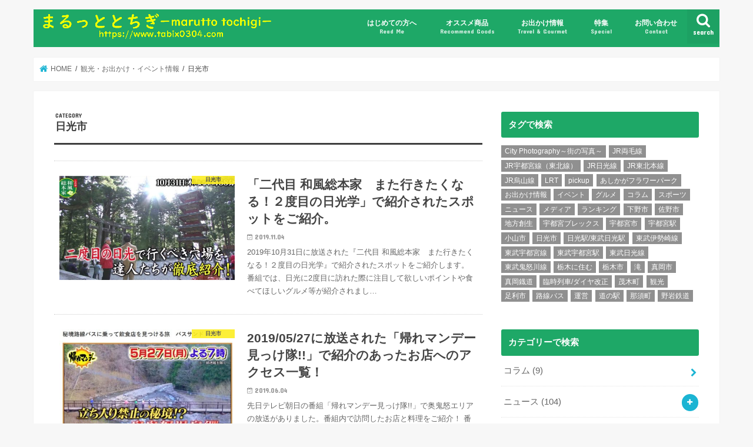

--- FILE ---
content_type: text/html; charset=UTF-8
request_url: https://tabix0304.com/category/travelandgourmet/nikko/
body_size: 16726
content:
<!doctype html>
<html dir="ltr" lang="ja" prefix="og: https://ogp.me/ns#">

<head>
<meta charset="utf-8">
<meta http-equiv="X-UA-Compatible" content="IE=edge">

<meta name="HandheldFriendly" content="True">
<meta name="MobileOptimized" content="320">
<meta name="viewport" content="width=device-width, initial-scale=1"/>


<link rel="pingback" href="https://tabix0304.com/xmlrpc.php">

<!--[if IE]>
<![endif]-->


<script async src="//pagead2.googlesyndication.com/pagead/js/adsbygoogle.js"></script>
<script>
     (adsbygoogle = window.adsbygoogle || []).push({
          google_ad_client: "ca-pub-4581520074806849",
          enable_page_level_ads: true
     });
</script>

		<!-- All in One SEO 4.8.2 - aioseo.com -->
		<title>日光市 | まるっととちぎ</title>
	<meta name="robots" content="noindex, max-snippet:-1, max-image-preview:large, max-video-preview:-1" />
	<link rel="canonical" href="https://tabix0304.com/category/travelandgourmet/nikko/" />
	<meta name="generator" content="All in One SEO (AIOSEO) 4.8.2" />
		<script type="application/ld+json" class="aioseo-schema">
			{"@context":"https:\/\/schema.org","@graph":[{"@type":"BreadcrumbList","@id":"https:\/\/tabix0304.com\/category\/travelandgourmet\/nikko\/#breadcrumblist","itemListElement":[{"@type":"ListItem","@id":"https:\/\/tabix0304.com\/#listItem","position":1,"name":"\u5bb6","item":"https:\/\/tabix0304.com\/","nextItem":{"@type":"ListItem","@id":"https:\/\/tabix0304.com\/category\/travelandgourmet\/#listItem","name":"\u89b3\u5149\u30fb\u304a\u51fa\u304b\u3051\u30fb\u30a4\u30d9\u30f3\u30c8\u60c5\u5831"}},{"@type":"ListItem","@id":"https:\/\/tabix0304.com\/category\/travelandgourmet\/#listItem","position":2,"name":"\u89b3\u5149\u30fb\u304a\u51fa\u304b\u3051\u30fb\u30a4\u30d9\u30f3\u30c8\u60c5\u5831","item":"https:\/\/tabix0304.com\/category\/travelandgourmet\/","nextItem":{"@type":"ListItem","@id":"https:\/\/tabix0304.com\/category\/travelandgourmet\/nikko\/#listItem","name":"\u65e5\u5149\u5e02"},"previousItem":{"@type":"ListItem","@id":"https:\/\/tabix0304.com\/#listItem","name":"\u5bb6"}},{"@type":"ListItem","@id":"https:\/\/tabix0304.com\/category\/travelandgourmet\/nikko\/#listItem","position":3,"name":"\u65e5\u5149\u5e02","previousItem":{"@type":"ListItem","@id":"https:\/\/tabix0304.com\/category\/travelandgourmet\/#listItem","name":"\u89b3\u5149\u30fb\u304a\u51fa\u304b\u3051\u30fb\u30a4\u30d9\u30f3\u30c8\u60c5\u5831"}}]},{"@type":"CollectionPage","@id":"https:\/\/tabix0304.com\/category\/travelandgourmet\/nikko\/#collectionpage","url":"https:\/\/tabix0304.com\/category\/travelandgourmet\/nikko\/","name":"\u65e5\u5149\u5e02 | \u307e\u308b\u3063\u3068\u3068\u3061\u304e","inLanguage":"ja","isPartOf":{"@id":"https:\/\/tabix0304.com\/#website"},"breadcrumb":{"@id":"https:\/\/tabix0304.com\/category\/travelandgourmet\/nikko\/#breadcrumblist"}},{"@type":"Organization","@id":"https:\/\/tabix0304.com\/#organization","name":"\u307e\u308b\u3063\u3068\u3068\u3061\u304e","description":"\u6803\u6728\u770c\u306e\u89b3\u5149\u3084\u5730\u57df\u30cb\u30e5\u30fc\u30b9\u3092\u304a\u5c4a\u3051\uff01","url":"https:\/\/tabix0304.com\/"},{"@type":"WebSite","@id":"https:\/\/tabix0304.com\/#website","url":"https:\/\/tabix0304.com\/","name":"\u307e\u308b\u3063\u3068\u3068\u3061\u304e","description":"\u6803\u6728\u770c\u306e\u89b3\u5149\u3084\u5730\u57df\u30cb\u30e5\u30fc\u30b9\u3092\u304a\u5c4a\u3051\uff01","inLanguage":"ja","publisher":{"@id":"https:\/\/tabix0304.com\/#organization"}}]}
		</script>
		<!-- All in One SEO -->

<link rel='dns-prefetch' href='//secure.gravatar.com' />
<link rel='dns-prefetch' href='//ajax.googleapis.com' />
<link rel='dns-prefetch' href='//fonts.googleapis.com' />
<link rel='dns-prefetch' href='//maxcdn.bootstrapcdn.com' />
<link rel='dns-prefetch' href='//s.w.org' />
<link rel='dns-prefetch' href='//v0.wordpress.com' />
<link rel="alternate" type="application/rss+xml" title="まるっととちぎ &raquo; フィード" href="https://tabix0304.com/feed/" />
<link rel="alternate" type="application/rss+xml" title="まるっととちぎ &raquo; コメントフィード" href="https://tabix0304.com/comments/feed/" />
<link rel="alternate" type="application/rss+xml" title="まるっととちぎ &raquo; 日光市 カテゴリーのフィード" href="https://tabix0304.com/category/travelandgourmet/nikko/feed/" />
		<script type="text/javascript">
			window._wpemojiSettings = {"baseUrl":"https:\/\/s.w.org\/images\/core\/emoji\/13.0.1\/72x72\/","ext":".png","svgUrl":"https:\/\/s.w.org\/images\/core\/emoji\/13.0.1\/svg\/","svgExt":".svg","source":{"concatemoji":"https:\/\/tabix0304.com\/wp-includes\/js\/wp-emoji-release.min.js"}};
			!function(e,a,t){var r,n,o,i,p=a.createElement("canvas"),s=p.getContext&&p.getContext("2d");function c(e,t){var a=String.fromCharCode;s.clearRect(0,0,p.width,p.height),s.fillText(a.apply(this,e),0,0);var r=p.toDataURL();return s.clearRect(0,0,p.width,p.height),s.fillText(a.apply(this,t),0,0),r===p.toDataURL()}function l(e){if(!s||!s.fillText)return!1;switch(s.textBaseline="top",s.font="600 32px Arial",e){case"flag":return!c([127987,65039,8205,9895,65039],[127987,65039,8203,9895,65039])&&(!c([55356,56826,55356,56819],[55356,56826,8203,55356,56819])&&!c([55356,57332,56128,56423,56128,56418,56128,56421,56128,56430,56128,56423,56128,56447],[55356,57332,8203,56128,56423,8203,56128,56418,8203,56128,56421,8203,56128,56430,8203,56128,56423,8203,56128,56447]));case"emoji":return!c([55357,56424,8205,55356,57212],[55357,56424,8203,55356,57212])}return!1}function d(e){var t=a.createElement("script");t.src=e,t.defer=t.type="text/javascript",a.getElementsByTagName("head")[0].appendChild(t)}for(i=Array("flag","emoji"),t.supports={everything:!0,everythingExceptFlag:!0},o=0;o<i.length;o++)t.supports[i[o]]=l(i[o]),t.supports.everything=t.supports.everything&&t.supports[i[o]],"flag"!==i[o]&&(t.supports.everythingExceptFlag=t.supports.everythingExceptFlag&&t.supports[i[o]]);t.supports.everythingExceptFlag=t.supports.everythingExceptFlag&&!t.supports.flag,t.DOMReady=!1,t.readyCallback=function(){t.DOMReady=!0},t.supports.everything||(n=function(){t.readyCallback()},a.addEventListener?(a.addEventListener("DOMContentLoaded",n,!1),e.addEventListener("load",n,!1)):(e.attachEvent("onload",n),a.attachEvent("onreadystatechange",function(){"complete"===a.readyState&&t.readyCallback()})),(r=t.source||{}).concatemoji?d(r.concatemoji):r.wpemoji&&r.twemoji&&(d(r.twemoji),d(r.wpemoji)))}(window,document,window._wpemojiSettings);
		</script>
		<style type="text/css">
img.wp-smiley,
img.emoji {
	display: inline !important;
	border: none !important;
	box-shadow: none !important;
	height: 1em !important;
	width: 1em !important;
	margin: 0 .07em !important;
	vertical-align: -0.1em !important;
	background: none !important;
	padding: 0 !important;
}
</style>
	<link rel='stylesheet' id='wp-block-library-css'  href='https://tabix0304.com/wp-includes/css/dist/block-library/style.min.css' type='text/css' media='all' />
<style id='wp-block-library-inline-css' type='text/css'>
.has-text-align-justify{text-align:justify;}
</style>
<link rel='stylesheet' id='contact-form-7-css'  href='https://tabix0304.com/wp-content/plugins/contact-form-7/includes/css/styles.css' type='text/css' media='all' />
<link rel='stylesheet' id='pz-linkcard-css'  href='//tabix0304.com/wp-content/uploads/pz-linkcard/style.css' type='text/css' media='all' />
<link rel='stylesheet' id='toc-screen-css'  href='https://tabix0304.com/wp-content/plugins/table-of-contents-plus/screen.min.css' type='text/css' media='all' />
<link rel='stylesheet' id='twenty20-style-css'  href='https://tabix0304.com/wp-content/plugins/twenty20/assets/css/twenty20.css' type='text/css' media='all' />
<link rel='stylesheet' id='wordpress-popular-posts-css-css'  href='https://tabix0304.com/wp-content/plugins/wordpress-popular-posts/assets/css/wpp.css' type='text/css' media='all' />
<link rel='stylesheet' id='yyi_rinker_stylesheet-css'  href='https://tabix0304.com/wp-content/plugins/yyi-rinker/css/style.css?v=1.11.1' type='text/css' media='all' />
<link rel='stylesheet' id='style-css'  href='https://tabix0304.com/wp-content/themes/jstork/style.css' type='text/css' media='all' />
<link rel='stylesheet' id='child-style-css'  href='https://tabix0304.com/wp-content/themes/jstork_custom/style.css' type='text/css' media='all' />
<link rel='stylesheet' id='slick-css'  href='https://tabix0304.com/wp-content/themes/jstork/library/css/slick.css' type='text/css' media='all' />
<link rel='stylesheet' id='shortcode-css'  href='https://tabix0304.com/wp-content/themes/jstork/library/css/shortcode.css' type='text/css' media='all' />
<link rel='stylesheet' id='gf_Concert-css'  href='//fonts.googleapis.com/css?family=Concert+One' type='text/css' media='all' />
<link rel='stylesheet' id='gf_Lato-css'  href='//fonts.googleapis.com/css?family=Lato' type='text/css' media='all' />
<link rel='stylesheet' id='fontawesome-css'  href='//maxcdn.bootstrapcdn.com/font-awesome/4.7.0/css/font-awesome.min.css' type='text/css' media='all' />
<link rel='stylesheet' id='remodal-css'  href='https://tabix0304.com/wp-content/themes/jstork/library/css/remodal.css' type='text/css' media='all' />
<link rel='stylesheet' id='animate-css'  href='https://tabix0304.com/wp-content/themes/jstork/library/css/animate.min.css' type='text/css' media='all' />
<link rel='stylesheet' id='tablepress-default-css'  href='https://tabix0304.com/wp-content/tablepress-combined.min.css' type='text/css' media='all' />
<link rel='stylesheet' id='jetpack_css-css'  href='https://tabix0304.com/wp-content/plugins/jetpack/css/jetpack.css' type='text/css' media='all' />
<script type='text/javascript' src='//ajax.googleapis.com/ajax/libs/jquery/1.12.4/jquery.min.js' id='jquery-js'></script>
<script type='application/json' id='wpp-json'>
{"sampling_active":0,"sampling_rate":100,"ajax_url":"https:\/\/tabix0304.com\/wp-json\/wordpress-popular-posts\/v1\/popular-posts","ID":0,"token":"cc12c8d263","lang":0,"debug":0}
</script>
<script type='text/javascript' src='https://tabix0304.com/wp-content/plugins/wordpress-popular-posts/assets/js/wpp.min.js' id='wpp-js-js'></script>
<script type='text/javascript' src='https://tabix0304.com/wp-content/plugins/yyi-rinker/js/event-tracking.js?v=1.11.1' id='yyi_rinker_event_tracking_script-js'></script>
<link rel="https://api.w.org/" href="https://tabix0304.com/wp-json/" /><link rel="alternate" type="application/json" href="https://tabix0304.com/wp-json/wp/v2/categories/159" /><link rel="EditURI" type="application/rsd+xml" title="RSD" href="https://tabix0304.com/xmlrpc.php?rsd" />
<link rel="wlwmanifest" type="application/wlwmanifest+xml" href="https://tabix0304.com/wp-includes/wlwmanifest.xml" /> 

        <style>
            @-webkit-keyframes bgslide {
                from {
                    background-position-x: 0;
                }
                to {
                    background-position-x: -200%;
                }
            }

            @keyframes bgslide {
                    from {
                        background-position-x: 0;
                    }
                    to {
                        background-position-x: -200%;
                    }
            }

            .wpp-widget-placeholder {
                margin: 0 auto;
                width: 60px;
                height: 3px;
                background: #dd3737;
                background: -webkit-gradient(linear, left top, right top, from(#dd3737), color-stop(10%, #571313), to(#dd3737));
                background: linear-gradient(90deg, #dd3737 0%, #571313 10%, #dd3737 100%);
                background-size: 200% auto;
                border-radius: 3px;
                -webkit-animation: bgslide 1s infinite linear;
                animation: bgslide 1s infinite linear;
            }
        </style>
        <script type="text/javascript" language="javascript">
    var vc_pid = "886619030";
</script><script type="text/javascript" src="//aml.valuecommerce.com/vcdal.js" async></script><style>
.yyi-rinker-images {
    display: flex;
    justify-content: center;
    align-items: center;
    position: relative;

}
div.yyi-rinker-image img.yyi-rinker-main-img.hidden {
    display: none;
}

.yyi-rinker-images-arrow {
    cursor: pointer;
    position: absolute;
    top: 50%;
    display: block;
    margin-top: -11px;
    opacity: 0.6;
    width: 22px;
}

.yyi-rinker-images-arrow-left{
    left: -10px;
}
.yyi-rinker-images-arrow-right{
    right: -10px;
}

.yyi-rinker-images-arrow-left.hidden {
    display: none;
}

.yyi-rinker-images-arrow-right.hidden {
    display: none;
}
div.yyi-rinker-contents.yyi-rinker-design-tate  div.yyi-rinker-box{
    flex-direction: column;
}

div.yyi-rinker-contents.yyi-rinker-design-slim div.yyi-rinker-box .yyi-rinker-links {
    flex-direction: column;
}

div.yyi-rinker-contents.yyi-rinker-design-slim div.yyi-rinker-info {
    width: 100%;
}

div.yyi-rinker-contents.yyi-rinker-design-slim .yyi-rinker-title {
    text-align: center;
}

div.yyi-rinker-contents.yyi-rinker-design-slim .yyi-rinker-links {
    text-align: center;
}
div.yyi-rinker-contents.yyi-rinker-design-slim .yyi-rinker-image {
    margin: auto;
}

div.yyi-rinker-contents.yyi-rinker-design-slim div.yyi-rinker-info ul.yyi-rinker-links li {
	align-self: stretch;
}
div.yyi-rinker-contents.yyi-rinker-design-slim div.yyi-rinker-box div.yyi-rinker-info {
	padding: 0;
}
div.yyi-rinker-contents.yyi-rinker-design-slim div.yyi-rinker-box {
	flex-direction: column;
	padding: 14px 5px 0;
}

.yyi-rinker-design-slim div.yyi-rinker-box div.yyi-rinker-info {
	text-align: center;
}

.yyi-rinker-design-slim div.price-box span.price {
	display: block;
}

div.yyi-rinker-contents.yyi-rinker-design-slim div.yyi-rinker-info div.yyi-rinker-title a{
	font-size:16px;
}

div.yyi-rinker-contents.yyi-rinker-design-slim ul.yyi-rinker-links li.amazonkindlelink:before,  div.yyi-rinker-contents.yyi-rinker-design-slim ul.yyi-rinker-links li.amazonlink:before,  div.yyi-rinker-contents.yyi-rinker-design-slim ul.yyi-rinker-links li.rakutenlink:before, div.yyi-rinker-contents.yyi-rinker-design-slim ul.yyi-rinker-links li.yahoolink:before, div.yyi-rinker-contents.yyi-rinker-design-slim ul.yyi-rinker-links li.mercarilink:before {
	font-size:12px;
}

div.yyi-rinker-contents.yyi-rinker-design-slim ul.yyi-rinker-links li a {
	font-size: 13px;
}
.entry-content ul.yyi-rinker-links li {
	padding: 0;
}

div.yyi-rinker-contents .yyi-rinker-attention.attention_desing_right_ribbon {
    width: 89px;
    height: 91px;
    position: absolute;
    top: -1px;
    right: -1px;
    left: auto;
    overflow: hidden;
}

div.yyi-rinker-contents .yyi-rinker-attention.attention_desing_right_ribbon span {
    display: inline-block;
    width: 146px;
    position: absolute;
    padding: 4px 0;
    left: -13px;
    top: 12px;
    text-align: center;
    font-size: 12px;
    line-height: 24px;
    -webkit-transform: rotate(45deg);
    transform: rotate(45deg);
    box-shadow: 0 1px 3px rgba(0, 0, 0, 0.2);
}

div.yyi-rinker-contents .yyi-rinker-attention.attention_desing_right_ribbon {
    background: none;
}
.yyi-rinker-attention.attention_desing_right_ribbon .yyi-rinker-attention-after,
.yyi-rinker-attention.attention_desing_right_ribbon .yyi-rinker-attention-before{
display:none;
}
div.yyi-rinker-use-right_ribbon div.yyi-rinker-title {
    margin-right: 2rem;
}

				</style><style type='text/css'>img#wpstats{display:none}</style><style type="text/css">
body{color: #3E3E3E;}
a, #breadcrumb li.bc_homelink a::before, .authorbox .author_sns li a::before{color: #1bb4d3;}
a:hover{color: #E69B9B;}
.article-footer .post-categories li a,.article-footer .tags a,.accordionBtn{  background: #1bb4d3;  border-color: #1bb4d3;}
.article-footer .tags a{color:#1bb4d3; background: none;}
.article-footer .post-categories li a:hover,.article-footer .tags a:hover,.accordionBtn.active{ background:#E69B9B;  border-color:#E69B9B;}
input[type="text"],input[type="password"],input[type="datetime"],input[type="datetime-local"],input[type="date"],input[type="month"],input[type="time"],input[type="week"],input[type="number"],input[type="email"],input[type="url"],input[type="search"],input[type="tel"],input[type="color"],select,textarea,.field { background-color: #ffffff;}
.header{color: #ffffff;}
.bgfull .header,.header.bg,.header #inner-header,.menu-sp{background: #1ea867;}
#logo a{color: #eeee22;}
#g_nav .nav li a,.nav_btn,.menu-sp a,.menu-sp a,.menu-sp > ul:after{color: #ffffff;}
#logo a:hover,#g_nav .nav li a:hover,.nav_btn:hover{color:#eeeeee;}
@media only screen and (min-width: 768px) {
.nav > li > a:after{background: #eeeeee;}
.nav ul {background: #666666;}
#g_nav .nav li ul.sub-menu li a{color: #f7f7f7;}
}
@media only screen and (max-width: 1165px) {
.site_description{background: #1ea867; color: #ffffff;}
}
#inner-content, #breadcrumb, .entry-content blockquote:before, .entry-content blockquote:after{background: #ffffff}
.top-post-list .post-list:before{background: #1bb4d3;}
.widget li a:after{color: #1bb4d3;}
.entry-content h2,.widgettitle,.accordion::before{background: #1ea867; color: #ffffff;}
.entry-content h3{border-color: #1ea867;}
.h_boader .entry-content h2{border-color: #1ea867; color: #3E3E3E;}
.h_balloon .entry-content h2:after{border-top-color: #1ea867;}
.entry-content ul li:before{ background: #1ea867;}
.entry-content ol li:before{ background: #1ea867;}
.post-list-card .post-list .eyecatch .cat-name,.top-post-list .post-list .eyecatch .cat-name,.byline .cat-name,.single .authorbox .author-newpost li .cat-name,.related-box li .cat-name,.carouselwrap .cat-name,.eyecatch .cat-name{background: #fcee21; color:  #444444;}
ul.wpp-list li a:before{background: #1ea867; color: #ffffff;}
.readmore a{border:1px solid #1bb4d3;color:#1bb4d3;}
.readmore a:hover{background:#1bb4d3;color:#fff;}
.btn-wrap a{background: #1bb4d3;border: 1px solid #1bb4d3;}
.btn-wrap a:hover{background: #E69B9B;border-color: #E69B9B;}
.btn-wrap.simple a{border:1px solid #1bb4d3;color:#1bb4d3;}
.btn-wrap.simple a:hover{background:#1bb4d3;}
.blue-btn, .comment-reply-link, #submit { background-color: #1bb4d3; }
.blue-btn:hover, .comment-reply-link:hover, #submit:hover, .blue-btn:focus, .comment-reply-link:focus, #submit:focus {background-color: #E69B9B; }
#sidebar1{color: #444444;}
.widget:not(.widget_text) a{color:#666666;}
.widget:not(.widget_text) a:hover{color:#999999;}
.bgfull #footer-top,#footer-top .inner,.cta-inner{background-color: #666666; color: #CACACA;}
.footer a,#footer-top a{color: #f7f7f7;}
#footer-top .widgettitle{color: #CACACA;}
.bgfull .footer,.footer.bg,.footer .inner {background-color: #666666;color: #CACACA;}
.footer-links li a:before{ color: #1ea867;}
.pagination a, .pagination span,.page-links a{border-color: #1bb4d3; color: #1bb4d3;}
.pagination .current,.pagination .current:hover,.page-links ul > li > span{background-color: #1bb4d3; border-color: #1bb4d3;}
.pagination a:hover, .pagination a:focus,.page-links a:hover, .page-links a:focus{background-color: #1bb4d3; color: #fff;}
</style>
<script type="text/javascript" src="https://tabix0304.com/wp-content/plugins/si-captcha-for-wordpress/captcha/si_captcha.js?ver=1768739304"></script>
<!-- begin SI CAPTCHA Anti-Spam - login/register form style -->
<style type="text/css">
.si_captcha_small { width:175px; height:45px; padding-top:10px; padding-bottom:10px; }
.si_captcha_large { width:250px; height:60px; padding-top:10px; padding-bottom:10px; }
img#si_image_com { border-style:none; margin:0; padding-right:5px; float:left; }
img#si_image_reg { border-style:none; margin:0; padding-right:5px; float:left; }
img#si_image_log { border-style:none; margin:0; padding-right:5px; float:left; }
img#si_image_side_login { border-style:none; margin:0; padding-right:5px; float:left; }
img#si_image_checkout { border-style:none; margin:0; padding-right:5px; float:left; }
img#si_image_jetpack { border-style:none; margin:0; padding-right:5px; float:left; }
img#si_image_bbpress_topic { border-style:none; margin:0; padding-right:5px; float:left; }
.si_captcha_refresh { border-style:none; margin:0; vertical-align:bottom; }
div#si_captcha_input { display:block; padding-top:15px; padding-bottom:5px; }
label#si_captcha_code_label { margin:0; }
input#si_captcha_code_input { width:65px; }
p#si_captcha_code_p { clear: left; padding-top:10px; }
.si-captcha-jetpack-error { color:#DC3232; }
</style>
<!-- end SI CAPTCHA Anti-Spam - login/register form style -->
<link rel="icon" href="https://tabix0304.com/wp-content/uploads/2017/12/cropped-logo_marutochi-32x32.jpg" sizes="32x32" />
<link rel="icon" href="https://tabix0304.com/wp-content/uploads/2017/12/cropped-logo_marutochi-192x192.jpg" sizes="192x192" />
<link rel="apple-touch-icon" href="https://tabix0304.com/wp-content/uploads/2017/12/cropped-logo_marutochi-180x180.jpg" />
<meta name="msapplication-TileImage" content="https://tabix0304.com/wp-content/uploads/2017/12/cropped-logo_marutochi-270x270.jpg" />
			<style type="text/css" id="wp-custom-css">
				@media only screen and (max-width: 480px) {
.tscroll table{
 width:100%;
 margin-bottom: .5em;
}
.tscroll{
 overflow: auto;
 margin-bottom: 2em;
}
.tscroll::-webkit-scrollbar{
 height: 5px;
}
.tscroll::-webkit-scrollbar-track{
 background: #F1F1F1;
}
.tscroll::-webkit-scrollbar-thumb {
 background: #BCBCBC;
}
}			</style>
		</head>

<body data-rsssl=1 class="archive category category-nikko category-159 bgnormal pannavi_on h_default sidebarright date_on">
	<div id="container">

<header class="header animated fadeIn headerleft" role="banner">
<div id="inner-header" class="wrap cf">
<div id="logo" class="gf fs_m">
<p class="h1 img"><a href="https://tabix0304.com"><img src="https://tabix0304.com/wp-content/uploads/2018/08/logo_maruttotochigi.gif" alt="まるっととちぎ"></a></p>
</div>

<a href="#searchbox" data-remodal-target="searchbox" class="nav_btn search_btn"><span class="text gf">search</span></a>

<nav id="g_nav" role="navigation">
<ul id="menu-%e3%83%88%e3%83%83%e3%83%97%e3%83%a1%e3%83%8b%e3%83%a5%e3%83%bc" class="nav top-nav cf"><li id="menu-item-560" class="menu-item menu-item-type-post_type menu-item-object-page menu-item-560"><a href="https://tabix0304.com/readme/">はじめての方へ<span class="gf">Read Me</span></a></li>
<li id="menu-item-575" class="menu-item menu-item-type-post_type menu-item-object-page menu-item-has-children menu-item-575"><a href="https://tabix0304.com/recommendgoods/">オススメ商品<span class="gf">Recommend Goods</span></a>
<ul class="sub-menu">
	<li id="menu-item-1847" class="menu-item menu-item-type-post_type menu-item-object-page menu-item-1847"><a href="https://tabix0304.com/bookandmagazine/">書籍</a></li>
</ul>
</li>
<li id="menu-item-866" class="menu-item menu-item-type-post_type menu-item-object-page menu-item-has-children menu-item-866"><a href="https://tabix0304.com/toourismarea/">お出かけ情報<span class="gf">Travel &#038; Gourmet</span></a>
<ul class="sub-menu">
	<li id="menu-item-883" class="menu-item menu-item-type-post_type menu-item-object-page menu-item-has-children menu-item-883"><a href="https://tabix0304.com/kanko-north/">県北</a>
	<ul class="sub-menu">
		<li id="menu-item-884" class="menu-item menu-item-type-post_type menu-item-object-page menu-item-884"><a href="https://tabix0304.com/kankouarea-nikkoandkinugawa/">日光・鬼怒川</a></li>
		<li id="menu-item-885" class="menu-item menu-item-type-post_type menu-item-object-page menu-item-885"><a href="https://tabix0304.com/kankouarea-nasuandshiobara/">那須・塩原</a></li>
	</ul>
</li>
	<li id="menu-item-886" class="menu-item menu-item-type-post_type menu-item-object-page menu-item-886"><a href="https://tabix0304.com/kanko-cenrtral/">県央</a></li>
	<li id="menu-item-888" class="menu-item menu-item-type-post_type menu-item-object-page menu-item-888"><a href="https://tabix0304.com/kanko-south/">県南</a></li>
	<li id="menu-item-889" class="menu-item menu-item-type-post_type menu-item-object-page menu-item-889"><a href="https://tabix0304.com/kanko-east/">県東</a></li>
</ul>
</li>
<li id="menu-item-1846" class="menu-item menu-item-type-post_type menu-item-object-post_lp menu-item-1846"><a href="https://tabix0304.com/post_lp/special/">特集<span class="gf">Special</span></a></li>
<li id="menu-item-218" class="menu-item menu-item-type-post_type menu-item-object-page menu-item-218"><a href="https://tabix0304.com/contact/">お問い合わせ<span class="gf">Contact</span></a></li>
</ul></nav>

<a href="#spnavi" data-remodal-target="spnavi" class="nav_btn"><span class="text gf">menu</span></a>



</div>
</header>

<div class="remodal" data-remodal-id="spnavi" data-remodal-options="hashTracking:false">
<button data-remodal-action="close" class="remodal-close"><span class="text gf">CLOSE</span></button>

<div id="wpp-2" class="widget popular-posts">


<h4 class="widgettitle"><span>直近1週間の人気記事</span></h4>

<ul class="wpp-list">
<li>
<a href="https://tabix0304.com/2020/07/01/column-8/" class="wpp-post-title" target="_self">特急しもつけ廃止により都内から宇都宮が遠くなる</a>
 <span class="wpp-meta post-stats"><span class="wpp-date">2020年7月1日 に投稿された</span></span>
</li>
<li>
<a href="https://tabix0304.com/2018/09/01/news-2/" class="wpp-post-title" target="_self">栃木県内のバス会社3社、70歳以上限定で3社共通定期券を販売</a>
 <span class="wpp-meta post-stats"><span class="wpp-date">2018年9月1日 に投稿された</span></span>
</li>
<li>
<a href="https://tabix0304.com/2019/05/07/column-7/" class="wpp-post-title" target="_self">衰退都市とテナント募集とタワーマンションと</a>
 <span class="wpp-meta post-stats"><span class="wpp-date">2019年5月7日 に投稿された</span></span>
</li>
</ul>

</div>
<div id="tag_cloud-3" class="widget widget_tag_cloud"><h4 class="widgettitle"><span>タグで検索</span></h4><div class="tagcloud"><a href="https://tabix0304.com/tag/city-photography/" class="tag-cloud-link tag-link-177 tag-link-position-1" style="font-size: 10.692307692308pt;" aria-label="City Photography～街の写真～ (8個の項目)">City Photography～街の写真～</a>
<a href="https://tabix0304.com/tag/jr_ryomo_line/" class="tag-cloud-link tag-link-148 tag-link-position-2" style="font-size: 11.230769230769pt;" aria-label="JR両毛線 (9個の項目)">JR両毛線</a>
<a href="https://tabix0304.com/tag/jr_ustunomiya_line/" class="tag-cloud-link tag-link-53 tag-link-position-3" style="font-size: 16.507692307692pt;" aria-label="JR宇都宮線（東北線） (30個の項目)">JR宇都宮線（東北線）</a>
<a href="https://tabix0304.com/tag/jr_nikko_line/" class="tag-cloud-link tag-link-59 tag-link-position-4" style="font-size: 12.092307692308pt;" aria-label="JR日光線 (11個の項目)">JR日光線</a>
<a href="https://tabix0304.com/tag/jr-tohoku-line/" class="tag-cloud-link tag-link-135 tag-link-position-5" style="font-size: 9.6153846153846pt;" aria-label="JR東北本線 (6個の項目)">JR東北本線</a>
<a href="https://tabix0304.com/tag/jr_karasuyama_line/" class="tag-cloud-link tag-link-65 tag-link-position-6" style="font-size: 11.230769230769pt;" aria-label="JR烏山線 (9個の項目)">JR烏山線</a>
<a href="https://tabix0304.com/tag/lrt/" class="tag-cloud-link tag-link-85 tag-link-position-7" style="font-size: 10.153846153846pt;" aria-label="LRT (7個の項目)">LRT</a>
<a href="https://tabix0304.com/tag/pickup/" class="tag-cloud-link tag-link-35 tag-link-position-8" style="font-size: 9.6153846153846pt;" aria-label="pickup (6個の項目)">pickup</a>
<a href="https://tabix0304.com/tag/ashikagaflowerpark/" class="tag-cloud-link tag-link-150 tag-link-position-9" style="font-size: 8.8615384615385pt;" aria-label="あしかがフラワーパーク (5個の項目)">あしかがフラワーパーク</a>
<a href="https://tabix0304.com/tag/travel/" class="tag-cloud-link tag-link-189 tag-link-position-10" style="font-size: 9.6153846153846pt;" aria-label="お出かけ情報 (6個の項目)">お出かけ情報</a>
<a href="https://tabix0304.com/tag/event/" class="tag-cloud-link tag-link-57 tag-link-position-11" style="font-size: 13.384615384615pt;" aria-label="イベント (15個の項目)">イベント</a>
<a href="https://tabix0304.com/tag/gourmet/" class="tag-cloud-link tag-link-86 tag-link-position-12" style="font-size: 11.661538461538pt;" aria-label="グルメ (10個の項目)">グルメ</a>
<a href="https://tabix0304.com/tag/column/" class="tag-cloud-link tag-link-71 tag-link-position-13" style="font-size: 10.153846153846pt;" aria-label="コラム (7個の項目)">コラム</a>
<a href="https://tabix0304.com/tag/sports/" class="tag-cloud-link tag-link-49 tag-link-position-14" style="font-size: 11.661538461538pt;" aria-label="スポーツ (10個の項目)">スポーツ</a>
<a href="https://tabix0304.com/tag/news/" class="tag-cloud-link tag-link-48 tag-link-position-15" style="font-size: 22pt;" aria-label="ニュース (99個の項目)">ニュース</a>
<a href="https://tabix0304.com/tag/media/" class="tag-cloud-link tag-link-75 tag-link-position-16" style="font-size: 12.092307692308pt;" aria-label="メディア (11個の項目)">メディア</a>
<a href="https://tabix0304.com/tag/ranking/" class="tag-cloud-link tag-link-163 tag-link-position-17" style="font-size: 12.415384615385pt;" aria-label="ランキング (12個の項目)">ランキング</a>
<a href="https://tabix0304.com/tag/shimotsuke_city/" class="tag-cloud-link tag-link-52 tag-link-position-18" style="font-size: 9.6153846153846pt;" aria-label="下野市 (6個の項目)">下野市</a>
<a href="https://tabix0304.com/tag/sano_city/" class="tag-cloud-link tag-link-127 tag-link-position-19" style="font-size: 8pt;" aria-label="佐野市 (4個の項目)">佐野市</a>
<a href="https://tabix0304.com/tag/regional_revitalization/" class="tag-cloud-link tag-link-72 tag-link-position-20" style="font-size: 10.153846153846pt;" aria-label="地方創生 (7個の項目)">地方創生</a>
<a href="https://tabix0304.com/tag/brex/" class="tag-cloud-link tag-link-51 tag-link-position-21" style="font-size: 9.6153846153846pt;" aria-label="宇都宮ブレックス (6個の項目)">宇都宮ブレックス</a>
<a href="https://tabix0304.com/tag/ustunomiya_city/" class="tag-cloud-link tag-link-58 tag-link-position-22" style="font-size: 17.369230769231pt;" aria-label="宇都宮市 (36個の項目)">宇都宮市</a>
<a href="https://tabix0304.com/tag/ustunomiya_station/" class="tag-cloud-link tag-link-60 tag-link-position-23" style="font-size: 13.169230769231pt;" aria-label="宇都宮駅 (14個の項目)">宇都宮駅</a>
<a href="https://tabix0304.com/tag/oyama_city/" class="tag-cloud-link tag-link-76 tag-link-position-24" style="font-size: 10.692307692308pt;" aria-label="小山市 (8個の項目)">小山市</a>
<a href="https://tabix0304.com/tag/nikko_city/" class="tag-cloud-link tag-link-74 tag-link-position-25" style="font-size: 15.538461538462pt;" aria-label="日光市 (24個の項目)">日光市</a>
<a href="https://tabix0304.com/tag/nikko_station/" class="tag-cloud-link tag-link-69 tag-link-position-26" style="font-size: 10.153846153846pt;" aria-label="日光駅/東武日光駅 (7個の項目)">日光駅/東武日光駅</a>
<a href="https://tabix0304.com/tag/tobu_isesaki_line/" class="tag-cloud-link tag-link-146 tag-link-position-27" style="font-size: 10.153846153846pt;" aria-label="東武伊勢崎線 (7個の項目)">東武伊勢崎線</a>
<a href="https://tabix0304.com/tag/tobu_utsunomiya_line/" class="tag-cloud-link tag-link-82 tag-link-position-28" style="font-size: 13.384615384615pt;" aria-label="東武宇都宮線 (15個の項目)">東武宇都宮線</a>
<a href="https://tabix0304.com/tag/tobu-ustunomiya_station/" class="tag-cloud-link tag-link-99 tag-link-position-29" style="font-size: 10.692307692308pt;" aria-label="東武宇都宮駅 (8個の項目)">東武宇都宮駅</a>
<a href="https://tabix0304.com/tag/tobu_nikko_line/" class="tag-cloud-link tag-link-68 tag-link-position-30" style="font-size: 14.246153846154pt;" aria-label="東武日光線 (18個の項目)">東武日光線</a>
<a href="https://tabix0304.com/tag/tobu_kinugawa_line/" class="tag-cloud-link tag-link-169 tag-link-position-31" style="font-size: 11.661538461538pt;" aria-label="東武鬼怒川線 (10個の項目)">東武鬼怒川線</a>
<a href="https://tabix0304.com/tag/livetochigi/" class="tag-cloud-link tag-link-121 tag-link-position-32" style="font-size: 8.8615384615385pt;" aria-label="栃木に住む (5個の項目)">栃木に住む</a>
<a href="https://tabix0304.com/tag/tochigi_city/" class="tag-cloud-link tag-link-87 tag-link-position-33" style="font-size: 8.8615384615385pt;" aria-label="栃木市 (5個の項目)">栃木市</a>
<a href="https://tabix0304.com/tag/fall/" class="tag-cloud-link tag-link-42 tag-link-position-34" style="font-size: 10.153846153846pt;" aria-label="滝 (7個の項目)">滝</a>
<a href="https://tabix0304.com/tag/moka_city/" class="tag-cloud-link tag-link-88 tag-link-position-35" style="font-size: 9.6153846153846pt;" aria-label="真岡市 (6個の項目)">真岡市</a>
<a href="https://tabix0304.com/tag/moka-tetsudo/" class="tag-cloud-link tag-link-93 tag-link-position-36" style="font-size: 11.230769230769pt;" aria-label="真岡鐡道 (9個の項目)">真岡鐡道</a>
<a href="https://tabix0304.com/tag/extratrain/" class="tag-cloud-link tag-link-174 tag-link-position-37" style="font-size: 10.153846153846pt;" aria-label="臨時列車/ダイヤ改正 (7個の項目)">臨時列車/ダイヤ改正</a>
<a href="https://tabix0304.com/tag/motegi_town/" class="tag-cloud-link tag-link-55 tag-link-position-38" style="font-size: 8pt;" aria-label="茂木町 (4個の項目)">茂木町</a>
<a href="https://tabix0304.com/tag/tourism/" class="tag-cloud-link tag-link-89 tag-link-position-39" style="font-size: 13.384615384615pt;" aria-label="観光 (15個の項目)">観光</a>
<a href="https://tabix0304.com/tag/ashikaga_city/" class="tag-cloud-link tag-link-118 tag-link-position-40" style="font-size: 9.6153846153846pt;" aria-label="足利市 (6個の項目)">足利市</a>
<a href="https://tabix0304.com/tag/bus/" class="tag-cloud-link tag-link-90 tag-link-position-41" style="font-size: 8.8615384615385pt;" aria-label="路線バス (5個の項目)">路線バス</a>
<a href="https://tabix0304.com/tag/%e9%81%8b%e5%96%b6/" class="tag-cloud-link tag-link-45 tag-link-position-42" style="font-size: 8.8615384615385pt;" aria-label="運営 (5個の項目)">運営</a>
<a href="https://tabix0304.com/tag/michi-no-eki/" class="tag-cloud-link tag-link-62 tag-link-position-43" style="font-size: 9.6153846153846pt;" aria-label="道の駅 (6個の項目)">道の駅</a>
<a href="https://tabix0304.com/tag/nasu_town/" class="tag-cloud-link tag-link-91 tag-link-position-44" style="font-size: 8.8615384615385pt;" aria-label="那須町 (5個の項目)">那須町</a>
<a href="https://tabix0304.com/tag/yagan-tetsudo/" class="tag-cloud-link tag-link-171 tag-link-position-45" style="font-size: 8.8615384615385pt;" aria-label="野岩鉄道 (5個の項目)">野岩鉄道</a></div>
</div><div id="recent-posts-3" class="widget widget_recent_entries"><h4 class="widgettitle"><span>最近の投稿</span></h4>			<ul>
								
				<li>
					<a class="cf" href="https://tabix0304.com/2021/01/01/blog-5/" title="2021 新年のごあいさつ">
						2021 新年のごあいさつ						<span class="date gf">2021.01.01</span>					</a>
				</li>
								
				<li>
					<a class="cf" href="https://tabix0304.com/2020/07/13/column-9/" title="同じ北関東の中でかなり厳しい位置づけになったと思う栃木県。LRT効果により宇都宮市の地価は上昇したが……">
						同じ北関東の中でかなり厳しい位置づけになったと思う栃木県。LRT効果により宇都宮市の地価は上昇したが……						<span class="date gf">2020.07.13</span>					</a>
				</li>
								
				<li>
					<a class="cf" href="https://tabix0304.com/2020/07/11/news-33/" title="JR東日本水戸支社、ときわ路パスを特別に今夏発売！5社9路線が乗り降り自由のフリー切符。">
						JR東日本水戸支社、ときわ路パスを特別に今夏発売！5社9路線が乗り降り自由のフリー切符。						<span class="date gf">2020.07.11</span>					</a>
				</li>
								
				<li>
					<a class="cf" href="https://tabix0304.com/2020/07/01/column-8/" title="特急しもつけ廃止により都内から宇都宮が遠くなる">
						特急しもつけ廃止により都内から宇都宮が遠くなる						<span class="date gf">2020.07.01</span>					</a>
				</li>
								
				<li>
					<a class="cf" href="https://tabix0304.com/2020/03/10/news-32/" title="栃木県内を走る電車のダイヤ改正等情報2020">
						栃木県内を走る電車のダイヤ改正等情報2020						<span class="date gf">2020.03.10</span>					</a>
				</li>
							</ul>
			</div><button data-remodal-action="close" class="remodal-close"><span class="text gf">CLOSE</span></button>
</div>




<div class="remodal searchbox" data-remodal-id="searchbox" data-remodal-options="hashTracking:false">
<div class="search cf"><dl><dt>キーワードで記事を検索</dt><dd><form role="search" method="get" id="searchform" class="searchform cf" action="https://tabix0304.com/" >
		<input type="search" placeholder="検索する" value="" name="s" id="s" />
		<button type="submit" id="searchsubmit" ><i class="fa fa-search"></i></button>
		</form></dd></dl></div>
<button data-remodal-action="close" class="remodal-close"><span class="text gf">CLOSE</span></button>
</div>






<div id="breadcrumb" class="breadcrumb inner wrap cf"><ul itemscope itemtype="http://schema.org/BreadcrumbList"><li itemprop="itemListElement" itemscope itemtype="http://schema.org/ListItem" class="bc_homelink"><a itemprop="item" href="https://tabix0304.com/"><span itemprop="name"> HOME</span></a><meta itemprop="position" content="1" /></li><li itemprop="itemListElement" itemscope itemtype="http://schema.org/ListItem"><a itemprop="item" href="https://tabix0304.com/category/travelandgourmet/"><span itemprop="name">観光・お出かけ・イベント情報</span></a><meta itemprop="position" content="2" /></li><li itemprop="itemListElement" itemscope itemtype="http://schema.org/ListItem"><span itemprop="name">日光市</span><meta itemprop="position" content="3" /></li></ul></div><div id="content">
<div id="inner-content" class="wrap cf">
<main id="main" class="m-all t-all d-5of7 cf" role="main">
<div class="archivettl">
<h1 class="archive-title ttl-category h2">
日光市</h1>
</div>

		<div class="top-post-list">


<article class="post-list animated fadeIn post-2979 post type-post status-publish format-standard has-post-thumbnail category-nikko category-travelandgourmet tag-jr_nikko_line tag-media tag-worldheritage_nikko tag-nikko_city tag-nikko_station tag-tobu_nikko_line tag-fall tag-tourism tag-bus article cf" role="article">
<a href="https://tabix0304.com/2019/11/04/kanko-nikko-2/" rel="bookmark" title="「二代目 和風総本家　また行きたくなる！２度目の日光学」で紹介されたスポットをご紹介。" class="cf">


<figure class="eyecatch">
<img width="486" height="290" src="https://tabix0304.com/wp-content/uploads/2019/11/2domenikkogaku-486x290.jpg" class="attachment-home-thum size-home-thum wp-post-image" alt="" loading="lazy" /><span class="cat-name cat-id-159">日光市</span>
</figure>

<section class="entry-content">
<h1 class="h2 entry-title">「二代目 和風総本家　また行きたくなる！２度目の日光学」で紹介されたスポットをご紹介。</h1>

<p class="byline entry-meta vcard">
<span class="date gf updated">2019.11.04</span>
<span class="writer name author"><span class="fn">TAKASHI</span></span>
</p>

<div class="description"><p>2019年10月31日に放送された『二代目 和風総本家　また行きたくなる！２度目の日光学』で紹介されたスポットをご紹介します。 番組では、日光に2度目に訪れた際に注目して欲しいポイントや食べてほしいグルメ等が紹介されまし&#8230;</p>
</div>

</section>
</a>
</article>


<article class="post-list animated fadeIn post-2714 post type-post status-publish format-standard has-post-thumbnail category-nikko category-travelandgourmet tag-travel tag-gourmet tag-media tag-nikko_city tag-fall tag-tourism article cf" role="article">
<a href="https://tabix0304.com/2019/06/04/gourmet-nikko/" rel="bookmark" title="2019/05/27に放送された「帰れマンデー見っけ隊!!」で紹介のあったお店へのアクセス一覧！" class="cf">


<figure class="eyecatch">
<img width="486" height="290" src="https://tabix0304.com/wp-content/uploads/2019/05/kaeremande-486x290.jpg" class="attachment-home-thum size-home-thum wp-post-image" alt="" loading="lazy" /><span class="cat-name cat-id-159">日光市</span>
</figure>

<section class="entry-content">
<h1 class="h2 entry-title">2019/05/27に放送された「帰れマンデー見っけ隊!!」で紹介のあったお店へのアクセス一覧！</h1>

<p class="byline entry-meta vcard">
<span class="date gf updated">2019.06.04</span>
<span class="writer name author"><span class="fn">TAKASHI</span></span>
</p>

<div class="description"><p>先日テレビ朝日の番組「帰れマンデー見っけ隊!!」で奥鬼怒エリアの放送がありました。番組内で訪問したお店と料理をご紹介！ 番組予告 日光市 山味 番組内では… 天ざる きのこそば ちたけそば が紹介されました。 また、この&#8230;</p>
</div>

</section>
</a>
</article>


<article class="post-list animated fadeIn post-2454 post type-post status-publish format-standard has-post-thumbnail category-nikko category-travelandgourmet tag-jr_nikko_line tag-travel tag-event tag-nikko_city tag-nikko_station tag-tobu_nikko_line tag-tourism article cf" role="article">
<a href="https://tabix0304.com/2019/04/22/event-nikko-5/" rel="bookmark" title="日光植物園「サクラガイドツアー」イベントレポート。" class="cf">


<figure class="eyecatch">
<img width="486" height="290" src="https://tabix0304.com/wp-content/uploads/2019/04/NikkoBotanicalGarden00037-486x290.jpg" class="attachment-home-thum size-home-thum wp-post-image" alt="" loading="lazy" /><span class="cat-name cat-id-159">日光市</span>
</figure>

<section class="entry-content">
<h1 class="h2 entry-title">日光植物園「サクラガイドツアー」イベントレポート。</h1>

<p class="byline entry-meta vcard">
<span class="date gf updated">2019.04.22</span>
<span class="writer name author"><span class="fn">TAKASHI</span></span>
</p>

<div class="description"><p>日光植物園で開催される「サクラガイドツアー」に参加してきましたので、その様子を投稿します。 イベントの詳細は以下の投稿をご確認ください。 開催地である日光植物園。正式名称は「東京大学大学院理学系研究科附属植物園日光分園」&#8230;</p>
</div>

</section>
</a>
</article>


<article class="post-list animated fadeIn post-2329 post type-post status-publish format-standard has-post-thumbnail category-nikko category-travelandgourmet tag-jr_nikko_line tag-event tag-nikko_city tag-nikko_botanicalgarden tag-nikko_station tag-tobu_nikko_line article cf" role="article">
<a href="https://tabix0304.com/2019/04/11/event-nikko-4/" rel="bookmark" title="日光植物園、「サクラガイドツアー」を開催。" class="cf">


<figure class="eyecatch">
<img width="486" height="290" src="https://tabix0304.com/wp-content/uploads/2019/04/nikkoBGsakura-486x290.jpg" class="attachment-home-thum size-home-thum wp-post-image" alt="" loading="lazy" /><span class="cat-name cat-id-159">日光市</span>
</figure>

<section class="entry-content">
<h1 class="h2 entry-title">日光植物園、「サクラガイドツアー」を開催。</h1>

<p class="byline entry-meta vcard">
<span class="date gf updated">2019.04.11</span>
<span class="writer name author"><span class="fn">TAKASHI</span></span>
</p>

<div class="description"><p>東京大学大学院理学系研究科の附属施設である「日光植物園」で、サクラガイドツアーが開催されます。 日光植物園には野生種を中心とした多くのサクラが植えられています。 今年も当園の職員が園内のサクラを巡りながら、野生種の見分け&#8230;</p>
</div>

</section>
</a>
</article>


<article class="post-list animated fadeIn post-2236 post type-post status-publish format-standard has-post-thumbnail category-nikko category-travelandgourmet tag-event tag-kamimiyori-onsen_station tag-imaichi_station tag-nikko_city tag-nikko_station tag-tobu_kinugawa_line tag-yagan-tetsudo article cf" role="article">
<a href="https://tabix0304.com/2019/03/09/event-nikko-3/" rel="bookmark" title="東武トップツアーズ、野岩鉄道に直通する臨時列車「日光　居酒屋号」を運転" class="cf">


<figure class="eyecatch">
<img width="486" height="290" src="https://tabix0304.com/wp-content/uploads/2019/03/nikkoizakayago-486x290.jpg" class="attachment-home-thum size-home-thum wp-post-image" alt="" loading="lazy" /><span class="cat-name cat-id-159">日光市</span>
</figure>

<section class="entry-content">
<h1 class="h2 entry-title">東武トップツアーズ、野岩鉄道に直通する臨時列車「日光　居酒屋号」を運転</h1>

<p class="byline entry-meta vcard">
<span class="date gf updated">2019.03.09</span>
<span class="writer name author"><span class="fn">TAKASHI</span></span>
</p>

<div class="description"><p>東武トップツアーズ等は、臨時列車「日光　居酒屋号」の運行を発表しました。 運転日は2019年3月14日と21日（いずれも木曜日）で、運行は、東武日光駅から野岩鉄道・上三依温泉までの往復運転となり、東武日光駅と下今市で乗車&#8230;</p>
</div>

</section>
</a>
</article>


<article class="post-list animated fadeIn post-2171 post type-post status-publish format-standard has-post-thumbnail category-nikko category-moka category-travelandgourmet tag-gourmet tag-media tag-kawajiyumoto_station tag-nikko_city tag-yunishigawa-onsen_station tag-moka_city tag-tourism tag-yagan-tetsudo article cf" role="article">
<a href="https://tabix0304.com/2019/02/26/gourmet-nikko-2/" rel="bookmark" title="2019/02/26に放送された「帰れマンデー見っけ隊!!」で紹介のあったお店へのアクセス一覧！" class="cf">


<figure class="eyecatch">
<img width="486" height="290" src="https://tabix0304.com/wp-content/uploads/2019/02/kareremondayyunishigawa-486x290.jpg" class="attachment-home-thum size-home-thum wp-post-image" alt="" loading="lazy" /><span class="cat-name cat-id-159">日光市</span>
</figure>

<section class="entry-content">
<h1 class="h2 entry-title">2019/02/26に放送された「帰れマンデー見っけ隊!!」で紹介のあったお店へのアクセス一覧！</h1>

<p class="byline entry-meta vcard">
<span class="date gf updated">2019.02.26</span>
<span class="writer name author"><span class="fn">TAKASHI</span></span>
</p>

<div class="description"><p>先日テレビ朝日の番組「帰れマンデー見っけ隊!!」で真岡のパン屋と日光・湯西川の放送がありました。番組内で訪問したお店へのアクセスをご紹介！ 番組予告 真岡市 パン工房小麦 朝から栃木県内外からたくさんのお客さんが来店し、&#8230;</p>
</div>

</section>
</a>
</article>


<article class="post-list animated fadeIn post-1924 post type-post status-publish format-standard has-post-thumbnail category-nikko category-travelandgourmet tag-summary tag-event tag-nikko_city article cf" role="article">
<a href="https://tabix0304.com/2018/12/23/event-nikko-2/" rel="bookmark" title="日光・冬の観光イベント一覧（11月〜翌年2月末まで）" class="cf">


<figure class="eyecatch">
<img width="486" height="290" src="https://tabix0304.com/wp-content/uploads/2018/01/ISHISHI7455_hunehaiku_TP_V-486x290.jpg" class="attachment-home-thum size-home-thum wp-post-image" alt="" loading="lazy" /><span class="cat-name cat-id-159">日光市</span>
</figure>

<section class="entry-content">
<h1 class="h2 entry-title">日光・冬の観光イベント一覧（11月〜翌年2月末まで）</h1>

<p class="byline entry-meta vcard">
<span class="date gf updated">2018.12.23</span>
<span class="writer name author"><span class="fn">TAKASHI</span></span>
</p>

<div class="description"><p>日光で開催される冬のイベントをまとめました。 冬の日光観光にお役立てください！ 日時（日） イベント名 場所 備考や最寄り駅 2018年　11月 3〜 イルミネーション in 東武ワールドスクウェア 東武ワールドスクウェ&#8230;</p>
</div>

</section>
</a>
</article>


<article class="post-list animated fadeIn post-1810 post type-post status-publish format-standard has-post-thumbnail category-nikko category-travelandgourmet tag-event tag-kami-imaichi_station tag-nikko_city tag-tobu_nikko_line article cf" role="article">
<a href="https://tabix0304.com/2018/11/18/event-nikko/" rel="bookmark" title="今年もそばまつりの時期がやってきた！「日光そばまつり」は11月23日〜25日に開催！25日は「“焼き”そばまつり」も同時開催！" class="cf">


<figure class="eyecatch">
<img width="486" height="290" src="https://tabix0304.com/wp-content/uploads/2018/11/DSC00383-486x290.jpg" class="attachment-home-thum size-home-thum wp-post-image" alt="" loading="lazy" /><span class="cat-name cat-id-159">日光市</span>
</figure>

<section class="entry-content">
<h1 class="h2 entry-title">今年もそばまつりの時期がやってきた！「日光そばまつり」は11月23日〜25日に開催！25日は「“焼き”そばまつり」も同時開催！</h1>

<p class="byline entry-meta vcard">
<span class="date gf updated">2018.11.18</span>
<span class="writer name author"><span class="fn">TAKASHI</span></span>
</p>

<div class="description"><p>今月は宇都宮市で餃子まつりが開催されましたが、下旬には日光市で「日光そばまつり」が開催されますよ！ 日光そばまつりの会場はだいや川公園のオートキャンプ場で行われます。 食の特選日光ブランドの認証を受けた『日光の手打ちそば&#8230;</p>
</div>

</section>
</a>
</article>



</div>	
<nav class="pagination cf"></nav>

</main>
<div id="sidebar1" class="sidebar m-all t-all d-2of7 cf" role="complementary">

<div id="tag_cloud-2" class="widget widget_tag_cloud"><h4 class="widgettitle"><span>タグで検索</span></h4><div class="tagcloud"><a href="https://tabix0304.com/tag/city-photography/" class="tag-cloud-link tag-link-177 tag-link-position-1" style="font-size: 10.692307692308pt;" aria-label="City Photography～街の写真～ (8個の項目)">City Photography～街の写真～</a>
<a href="https://tabix0304.com/tag/jr_ryomo_line/" class="tag-cloud-link tag-link-148 tag-link-position-2" style="font-size: 11.230769230769pt;" aria-label="JR両毛線 (9個の項目)">JR両毛線</a>
<a href="https://tabix0304.com/tag/jr_ustunomiya_line/" class="tag-cloud-link tag-link-53 tag-link-position-3" style="font-size: 16.507692307692pt;" aria-label="JR宇都宮線（東北線） (30個の項目)">JR宇都宮線（東北線）</a>
<a href="https://tabix0304.com/tag/jr_nikko_line/" class="tag-cloud-link tag-link-59 tag-link-position-4" style="font-size: 12.092307692308pt;" aria-label="JR日光線 (11個の項目)">JR日光線</a>
<a href="https://tabix0304.com/tag/jr-tohoku-line/" class="tag-cloud-link tag-link-135 tag-link-position-5" style="font-size: 9.6153846153846pt;" aria-label="JR東北本線 (6個の項目)">JR東北本線</a>
<a href="https://tabix0304.com/tag/jr_karasuyama_line/" class="tag-cloud-link tag-link-65 tag-link-position-6" style="font-size: 11.230769230769pt;" aria-label="JR烏山線 (9個の項目)">JR烏山線</a>
<a href="https://tabix0304.com/tag/lrt/" class="tag-cloud-link tag-link-85 tag-link-position-7" style="font-size: 10.153846153846pt;" aria-label="LRT (7個の項目)">LRT</a>
<a href="https://tabix0304.com/tag/pickup/" class="tag-cloud-link tag-link-35 tag-link-position-8" style="font-size: 9.6153846153846pt;" aria-label="pickup (6個の項目)">pickup</a>
<a href="https://tabix0304.com/tag/ashikagaflowerpark/" class="tag-cloud-link tag-link-150 tag-link-position-9" style="font-size: 8.8615384615385pt;" aria-label="あしかがフラワーパーク (5個の項目)">あしかがフラワーパーク</a>
<a href="https://tabix0304.com/tag/travel/" class="tag-cloud-link tag-link-189 tag-link-position-10" style="font-size: 9.6153846153846pt;" aria-label="お出かけ情報 (6個の項目)">お出かけ情報</a>
<a href="https://tabix0304.com/tag/event/" class="tag-cloud-link tag-link-57 tag-link-position-11" style="font-size: 13.384615384615pt;" aria-label="イベント (15個の項目)">イベント</a>
<a href="https://tabix0304.com/tag/gourmet/" class="tag-cloud-link tag-link-86 tag-link-position-12" style="font-size: 11.661538461538pt;" aria-label="グルメ (10個の項目)">グルメ</a>
<a href="https://tabix0304.com/tag/column/" class="tag-cloud-link tag-link-71 tag-link-position-13" style="font-size: 10.153846153846pt;" aria-label="コラム (7個の項目)">コラム</a>
<a href="https://tabix0304.com/tag/sports/" class="tag-cloud-link tag-link-49 tag-link-position-14" style="font-size: 11.661538461538pt;" aria-label="スポーツ (10個の項目)">スポーツ</a>
<a href="https://tabix0304.com/tag/news/" class="tag-cloud-link tag-link-48 tag-link-position-15" style="font-size: 22pt;" aria-label="ニュース (99個の項目)">ニュース</a>
<a href="https://tabix0304.com/tag/media/" class="tag-cloud-link tag-link-75 tag-link-position-16" style="font-size: 12.092307692308pt;" aria-label="メディア (11個の項目)">メディア</a>
<a href="https://tabix0304.com/tag/ranking/" class="tag-cloud-link tag-link-163 tag-link-position-17" style="font-size: 12.415384615385pt;" aria-label="ランキング (12個の項目)">ランキング</a>
<a href="https://tabix0304.com/tag/shimotsuke_city/" class="tag-cloud-link tag-link-52 tag-link-position-18" style="font-size: 9.6153846153846pt;" aria-label="下野市 (6個の項目)">下野市</a>
<a href="https://tabix0304.com/tag/sano_city/" class="tag-cloud-link tag-link-127 tag-link-position-19" style="font-size: 8pt;" aria-label="佐野市 (4個の項目)">佐野市</a>
<a href="https://tabix0304.com/tag/regional_revitalization/" class="tag-cloud-link tag-link-72 tag-link-position-20" style="font-size: 10.153846153846pt;" aria-label="地方創生 (7個の項目)">地方創生</a>
<a href="https://tabix0304.com/tag/brex/" class="tag-cloud-link tag-link-51 tag-link-position-21" style="font-size: 9.6153846153846pt;" aria-label="宇都宮ブレックス (6個の項目)">宇都宮ブレックス</a>
<a href="https://tabix0304.com/tag/ustunomiya_city/" class="tag-cloud-link tag-link-58 tag-link-position-22" style="font-size: 17.369230769231pt;" aria-label="宇都宮市 (36個の項目)">宇都宮市</a>
<a href="https://tabix0304.com/tag/ustunomiya_station/" class="tag-cloud-link tag-link-60 tag-link-position-23" style="font-size: 13.169230769231pt;" aria-label="宇都宮駅 (14個の項目)">宇都宮駅</a>
<a href="https://tabix0304.com/tag/oyama_city/" class="tag-cloud-link tag-link-76 tag-link-position-24" style="font-size: 10.692307692308pt;" aria-label="小山市 (8個の項目)">小山市</a>
<a href="https://tabix0304.com/tag/nikko_city/" class="tag-cloud-link tag-link-74 tag-link-position-25" style="font-size: 15.538461538462pt;" aria-label="日光市 (24個の項目)">日光市</a>
<a href="https://tabix0304.com/tag/nikko_station/" class="tag-cloud-link tag-link-69 tag-link-position-26" style="font-size: 10.153846153846pt;" aria-label="日光駅/東武日光駅 (7個の項目)">日光駅/東武日光駅</a>
<a href="https://tabix0304.com/tag/tobu_isesaki_line/" class="tag-cloud-link tag-link-146 tag-link-position-27" style="font-size: 10.153846153846pt;" aria-label="東武伊勢崎線 (7個の項目)">東武伊勢崎線</a>
<a href="https://tabix0304.com/tag/tobu_utsunomiya_line/" class="tag-cloud-link tag-link-82 tag-link-position-28" style="font-size: 13.384615384615pt;" aria-label="東武宇都宮線 (15個の項目)">東武宇都宮線</a>
<a href="https://tabix0304.com/tag/tobu-ustunomiya_station/" class="tag-cloud-link tag-link-99 tag-link-position-29" style="font-size: 10.692307692308pt;" aria-label="東武宇都宮駅 (8個の項目)">東武宇都宮駅</a>
<a href="https://tabix0304.com/tag/tobu_nikko_line/" class="tag-cloud-link tag-link-68 tag-link-position-30" style="font-size: 14.246153846154pt;" aria-label="東武日光線 (18個の項目)">東武日光線</a>
<a href="https://tabix0304.com/tag/tobu_kinugawa_line/" class="tag-cloud-link tag-link-169 tag-link-position-31" style="font-size: 11.661538461538pt;" aria-label="東武鬼怒川線 (10個の項目)">東武鬼怒川線</a>
<a href="https://tabix0304.com/tag/livetochigi/" class="tag-cloud-link tag-link-121 tag-link-position-32" style="font-size: 8.8615384615385pt;" aria-label="栃木に住む (5個の項目)">栃木に住む</a>
<a href="https://tabix0304.com/tag/tochigi_city/" class="tag-cloud-link tag-link-87 tag-link-position-33" style="font-size: 8.8615384615385pt;" aria-label="栃木市 (5個の項目)">栃木市</a>
<a href="https://tabix0304.com/tag/fall/" class="tag-cloud-link tag-link-42 tag-link-position-34" style="font-size: 10.153846153846pt;" aria-label="滝 (7個の項目)">滝</a>
<a href="https://tabix0304.com/tag/moka_city/" class="tag-cloud-link tag-link-88 tag-link-position-35" style="font-size: 9.6153846153846pt;" aria-label="真岡市 (6個の項目)">真岡市</a>
<a href="https://tabix0304.com/tag/moka-tetsudo/" class="tag-cloud-link tag-link-93 tag-link-position-36" style="font-size: 11.230769230769pt;" aria-label="真岡鐡道 (9個の項目)">真岡鐡道</a>
<a href="https://tabix0304.com/tag/extratrain/" class="tag-cloud-link tag-link-174 tag-link-position-37" style="font-size: 10.153846153846pt;" aria-label="臨時列車/ダイヤ改正 (7個の項目)">臨時列車/ダイヤ改正</a>
<a href="https://tabix0304.com/tag/motegi_town/" class="tag-cloud-link tag-link-55 tag-link-position-38" style="font-size: 8pt;" aria-label="茂木町 (4個の項目)">茂木町</a>
<a href="https://tabix0304.com/tag/tourism/" class="tag-cloud-link tag-link-89 tag-link-position-39" style="font-size: 13.384615384615pt;" aria-label="観光 (15個の項目)">観光</a>
<a href="https://tabix0304.com/tag/ashikaga_city/" class="tag-cloud-link tag-link-118 tag-link-position-40" style="font-size: 9.6153846153846pt;" aria-label="足利市 (6個の項目)">足利市</a>
<a href="https://tabix0304.com/tag/bus/" class="tag-cloud-link tag-link-90 tag-link-position-41" style="font-size: 8.8615384615385pt;" aria-label="路線バス (5個の項目)">路線バス</a>
<a href="https://tabix0304.com/tag/%e9%81%8b%e5%96%b6/" class="tag-cloud-link tag-link-45 tag-link-position-42" style="font-size: 8.8615384615385pt;" aria-label="運営 (5個の項目)">運営</a>
<a href="https://tabix0304.com/tag/michi-no-eki/" class="tag-cloud-link tag-link-62 tag-link-position-43" style="font-size: 9.6153846153846pt;" aria-label="道の駅 (6個の項目)">道の駅</a>
<a href="https://tabix0304.com/tag/nasu_town/" class="tag-cloud-link tag-link-91 tag-link-position-44" style="font-size: 8.8615384615385pt;" aria-label="那須町 (5個の項目)">那須町</a>
<a href="https://tabix0304.com/tag/yagan-tetsudo/" class="tag-cloud-link tag-link-171 tag-link-position-45" style="font-size: 8.8615384615385pt;" aria-label="野岩鉄道 (5個の項目)">野岩鉄道</a></div>
</div><div id="categories-4" class="widget widget_categories"><h4 class="widgettitle"><span>カテゴリーで検索</span></h4>
			<ul>
					<li class="cat-item cat-item-70"><a href="https://tabix0304.com/category/%e3%82%b3%e3%83%a9%e3%83%a0/">コラム <span class="count">(9)</span></a>
</li>
	<li class="cat-item cat-item-47"><a href="https://tabix0304.com/category/news/">ニュース <span class="count">(104)</span></a>
<ul class='children'>
	<li class="cat-item cat-item-113"><a href="https://tabix0304.com/category/news/sports/">スポーツ <span class="count">(10)</span></a>
</li>
	<li class="cat-item cat-item-112"><a href="https://tabix0304.com/category/news/northern/" title="このカテゴリーでは、日光市、那須町、那須塩原市、大田原市、塩谷町、矢板市のニュースを取り扱います">県北（日光・那須塩原 周辺） <span class="count">(20)</span></a>
</li>
	<li class="cat-item cat-item-116"><a href="https://tabix0304.com/category/news/southern/" title="県南カテゴリーでは、小山市、野木町、栃木市、佐野市、足利市のニュースを取り扱います。">県南（小山・栃木市・佐野・足利 周辺） <span class="count">(11)</span></a>
</li>
	<li class="cat-item cat-item-114"><a href="https://tabix0304.com/category/news/central/" title="このカテゴリーでは、宇都宮市、さくら市、高根沢町、鹿沼市、上三川町、下野市、壬生町、那珂川町、那須烏山市のニュースを取り扱います。">県央（宇都宮・鹿沼・那須烏山 周辺） <span class="count">(22)</span></a>
</li>
	<li class="cat-item cat-item-115"><a href="https://tabix0304.com/category/news/eastern/" title="このカテゴリーでは、真岡市、益子町、茂木町、市貝町、芳賀町のニュースを取り扱います。">県東（真岡・益子・茂木 周辺） <span class="count">(7)</span></a>
</li>
</ul>
</li>
	<li class="cat-item cat-item-236"><a href="https://tabix0304.com/category/%e4%bb%96%e7%9c%8c%e6%83%85%e5%a0%b1/">他県情報 <span class="count">(1)</span></a>
</li>
	<li class="cat-item cat-item-21 current-cat-parent current-cat-ancestor"><a href="https://tabix0304.com/category/travelandgourmet/">観光・お出かけ・イベント情報 <span class="count">(36)</span></a>
<ul class='children'>
	<li class="cat-item cat-item-179"><a href="https://tabix0304.com/category/travelandgourmet/city-photography/">City Photography <span class="count">(8)</span></a>
</li>
	<li class="cat-item cat-item-217"><a href="https://tabix0304.com/category/travelandgourmet/%e4%b8%8a%e4%b8%89%e5%b7%9d%e7%94%ba/">上三川町 <span class="count">(1)</span></a>
</li>
	<li class="cat-item cat-item-117"><a href="https://tabix0304.com/category/travelandgourmet/shimotsuke/">下野市 <span class="count">(2)</span></a>
</li>
	<li class="cat-item cat-item-229"><a href="https://tabix0304.com/category/travelandgourmet/%e5%a3%ac%e7%94%9f%e7%94%ba/">壬生町 <span class="count">(1)</span></a>
</li>
	<li class="cat-item cat-item-208"><a href="https://tabix0304.com/category/travelandgourmet/ustunomiya/">宇都宮市 <span class="count">(7)</span></a>
</li>
	<li class="cat-item cat-item-211"><a href="https://tabix0304.com/category/travelandgourmet/oyama/">小山市 <span class="count">(1)</span></a>
</li>
	<li class="cat-item cat-item-159 current-cat"><a aria-current="page" href="https://tabix0304.com/category/travelandgourmet/nikko/">日光市 <span class="count">(8)</span></a>
</li>
	<li class="cat-item cat-item-228"><a href="https://tabix0304.com/category/travelandgourmet/%e6%a0%83%e6%9c%a8%e5%b8%82/">栃木市 <span class="count">(1)</span></a>
</li>
	<li class="cat-item cat-item-237"><a href="https://tabix0304.com/category/travelandgourmet/%e7%9b%8a%e5%ad%90%e7%94%ba/">益子町 <span class="count">(1)</span></a>
</li>
	<li class="cat-item cat-item-181"><a href="https://tabix0304.com/category/travelandgourmet/moka/">真岡市 <span class="count">(2)</span></a>
</li>
	<li class="cat-item cat-item-144"><a href="https://tabix0304.com/category/travelandgourmet/motegi/">茂木町 <span class="count">(4)</span></a>
</li>
	<li class="cat-item cat-item-207"><a href="https://tabix0304.com/category/travelandgourmet/ashikaga/">足利市 <span class="count">(1)</span></a>
</li>
	<li class="cat-item cat-item-141"><a href="https://tabix0304.com/category/travelandgourmet/nakagawa/">那珂川町 <span class="count">(1)</span></a>
</li>
	<li class="cat-item cat-item-128"><a href="https://tabix0304.com/category/travelandgourmet/nasu/">那須町 <span class="count">(2)</span></a>
</li>
	<li class="cat-item cat-item-195"><a href="https://tabix0304.com/category/travelandgourmet/kanuma/">鹿沼市 <span class="count">(1)</span></a>
</li>
</ul>
</li>
	<li class="cat-item cat-item-4"><a href="https://tabix0304.com/category/webmaster/">運営 <span class="count">(8)</span></a>
</li>
			</ul>

			</div>
<div id="wpp-4" class="widget popular-posts">


<h4 class="widgettitle"><span>直近1週間の人気記事</span></h4>

<ul class="wpp-list wpp-list-with-thumbnails">
<li>
<a href="https://tabix0304.com/2020/07/01/column-8/" target="_self"><img src="https://tabix0304.com/wp-content/uploads/wordpress-popular-posts/3033-featured-75x75.jpg" width="75" height="75" alt="" class="wpp-thumbnail wpp_featured wpp_cached_thumb" loading="lazy" /></a>
<a href="https://tabix0304.com/2020/07/01/column-8/" class="wpp-post-title" target="_self">特急しもつけ廃止により都内から宇都宮が遠くなる</a>
 <span class="wpp-meta post-stats"><span class="wpp-date">2020年7月1日 に投稿された</span></span>
</li>
<li>
<a href="https://tabix0304.com/2018/09/01/news-2/" target="_self"><img src="https://tabix0304.com/wp-content/uploads/wordpress-popular-posts/1205-featured-75x75.jpg" srcset="https://tabix0304.com/wp-content/uploads/wordpress-popular-posts/1205-featured-75x75.jpg, https://tabix0304.com/wp-content/uploads/wordpress-popular-posts/1205-featured-75x75@1.5x.jpg 1.5x, https://tabix0304.com/wp-content/uploads/wordpress-popular-posts/1205-featured-75x75@2x.jpg 2x, https://tabix0304.com/wp-content/uploads/wordpress-popular-posts/1205-featured-75x75@2.5x.jpg 2.5x, https://tabix0304.com/wp-content/uploads/wordpress-popular-posts/1205-featured-75x75@3x.jpg 3x"  width="75" height="75" alt="" class="wpp-thumbnail wpp_featured wpp_cached_thumb" loading="lazy" /></a>
<a href="https://tabix0304.com/2018/09/01/news-2/" class="wpp-post-title" target="_self">栃木県内のバス会社3社、70歳以上限定で3社共通定期券を販売</a>
 <span class="wpp-meta post-stats"><span class="wpp-date">2018年9月1日 に投稿された</span></span>
</li>
<li>
<a href="https://tabix0304.com/2019/05/07/column-7/" target="_self"><img src="https://tabix0304.com/wp-content/uploads/wordpress-popular-posts/2644-featured-75x75.jpg" width="75" height="75" alt="" class="wpp-thumbnail wpp_featured wpp_cached_thumb" loading="lazy" /></a>
<a href="https://tabix0304.com/2019/05/07/column-7/" class="wpp-post-title" target="_self">衰退都市とテナント募集とタワーマンションと</a>
 <span class="wpp-meta post-stats"><span class="wpp-date">2019年5月7日 に投稿された</span></span>
</li>
</ul>

</div>



</div></div>
</div>

<footer id="footer" class="footer wow animated fadeIn" role="contentinfo">
	<div id="inner-footer" class="inner wrap cf">

	
		<div id="footer-top" class="cf">
	
											<div class="m-all t-1of2 d-1of3">
				<div id="text-5" class="widget footerwidget widget_text"><h4 class="widgettitle"><span>プロフィール</span></h4>			<div class="textwidget"><p><img loading="lazy" class="size-medium wp-image-280 aligncenter" src="https://tabix0304.com/wp-content/uploads/2017/05/IMG_5307-300x225.jpg" alt="" width="300" height="225" srcset="https://tabix0304.com/wp-content/uploads/2017/05/IMG_5307-300x225.jpg 300w, https://tabix0304.com/wp-content/uploads/2017/05/IMG_5307-768x576.jpg 768w, https://tabix0304.com/wp-content/uploads/2017/05/IMG_5307-1024x768.jpg 1024w" sizes="(max-width: 300px) 100vw, 300px" /></p>
<p><em><strong>TAKASHI</strong></em></p>
<p>栃木県南部在住。<br />
一人暮らしで栃木県を離れたことで栃木県の良さを改めて知り、地域魅力度ランキングで毎回最下位争いをしている栃木県の魅力を伝えるべく「まるっととちぎ」を始める。<br />
当サイトでは、栃木県内のニュースや観光情報を伝えていきます。</p>
</div>
		</div>				</div>
								
								<div class="m-all t-1of2 d-1of3">
				<div id="categories-2" class="widget footerwidget widget_categories"><h4 class="widgettitle"><span>カテゴリー</span></h4><form action="https://tabix0304.com" method="get"><label class="screen-reader-text" for="cat">カテゴリー</label><select  name='cat' id='cat' class='postform' >
	<option value='-1'>カテゴリーを選択</option>
	<option class="level-0" value="70">コラム&nbsp;&nbsp;(9)</option>
	<option class="level-0" value="47">ニュース&nbsp;&nbsp;(104)</option>
	<option class="level-1" value="113">&nbsp;&nbsp;&nbsp;スポーツ&nbsp;&nbsp;(10)</option>
	<option class="level-1" value="112">&nbsp;&nbsp;&nbsp;県北（日光・那須塩原 周辺）&nbsp;&nbsp;(20)</option>
	<option class="level-1" value="116">&nbsp;&nbsp;&nbsp;県南（小山・栃木市・佐野・足利 周辺）&nbsp;&nbsp;(11)</option>
	<option class="level-1" value="114">&nbsp;&nbsp;&nbsp;県央（宇都宮・鹿沼・那須烏山 周辺）&nbsp;&nbsp;(22)</option>
	<option class="level-1" value="115">&nbsp;&nbsp;&nbsp;県東（真岡・益子・茂木 周辺）&nbsp;&nbsp;(7)</option>
	<option class="level-0" value="236">他県情報&nbsp;&nbsp;(1)</option>
	<option class="level-0" value="21">観光・お出かけ・イベント情報&nbsp;&nbsp;(36)</option>
	<option class="level-1" value="179">&nbsp;&nbsp;&nbsp;City Photography&nbsp;&nbsp;(8)</option>
	<option class="level-1" value="217">&nbsp;&nbsp;&nbsp;上三川町&nbsp;&nbsp;(1)</option>
	<option class="level-1" value="117">&nbsp;&nbsp;&nbsp;下野市&nbsp;&nbsp;(2)</option>
	<option class="level-1" value="229">&nbsp;&nbsp;&nbsp;壬生町&nbsp;&nbsp;(1)</option>
	<option class="level-1" value="208">&nbsp;&nbsp;&nbsp;宇都宮市&nbsp;&nbsp;(7)</option>
	<option class="level-1" value="211">&nbsp;&nbsp;&nbsp;小山市&nbsp;&nbsp;(1)</option>
	<option class="level-1" value="159" selected="selected">&nbsp;&nbsp;&nbsp;日光市&nbsp;&nbsp;(8)</option>
	<option class="level-1" value="228">&nbsp;&nbsp;&nbsp;栃木市&nbsp;&nbsp;(1)</option>
	<option class="level-1" value="237">&nbsp;&nbsp;&nbsp;益子町&nbsp;&nbsp;(1)</option>
	<option class="level-1" value="181">&nbsp;&nbsp;&nbsp;真岡市&nbsp;&nbsp;(2)</option>
	<option class="level-1" value="144">&nbsp;&nbsp;&nbsp;茂木町&nbsp;&nbsp;(4)</option>
	<option class="level-1" value="207">&nbsp;&nbsp;&nbsp;足利市&nbsp;&nbsp;(1)</option>
	<option class="level-1" value="141">&nbsp;&nbsp;&nbsp;那珂川町&nbsp;&nbsp;(1)</option>
	<option class="level-1" value="128">&nbsp;&nbsp;&nbsp;那須町&nbsp;&nbsp;(2)</option>
	<option class="level-1" value="195">&nbsp;&nbsp;&nbsp;鹿沼市&nbsp;&nbsp;(1)</option>
	<option class="level-0" value="4">運営&nbsp;&nbsp;(8)</option>
</select>
</form>
<script type="text/javascript">
/* <![CDATA[ */
(function() {
	var dropdown = document.getElementById( "cat" );
	function onCatChange() {
		if ( dropdown.options[ dropdown.selectedIndex ].value > 0 ) {
			dropdown.parentNode.submit();
		}
	}
	dropdown.onchange = onCatChange;
})();
/* ]]> */
</script>

			</div><div id="archives-3" class="widget footerwidget widget_archive"><h4 class="widgettitle"><span>アーカイブ</span></h4>		<label class="screen-reader-text" for="archives-dropdown-3">アーカイブ</label>
		<select id="archives-dropdown-3" name="archive-dropdown">
			
			<option value="">月を選択</option>
				<option value='https://tabix0304.com/2021/01/'> 2021年1月 &nbsp;(1)</option>
	<option value='https://tabix0304.com/2020/07/'> 2020年7月 &nbsp;(3)</option>
	<option value='https://tabix0304.com/2020/03/'> 2020年3月 &nbsp;(2)</option>
	<option value='https://tabix0304.com/2020/02/'> 2020年2月 &nbsp;(2)</option>
	<option value='https://tabix0304.com/2020/01/'> 2020年1月 &nbsp;(1)</option>
	<option value='https://tabix0304.com/2019/11/'> 2019年11月 &nbsp;(3)</option>
	<option value='https://tabix0304.com/2019/10/'> 2019年10月 &nbsp;(5)</option>
	<option value='https://tabix0304.com/2019/09/'> 2019年9月 &nbsp;(4)</option>
	<option value='https://tabix0304.com/2019/08/'> 2019年8月 &nbsp;(2)</option>
	<option value='https://tabix0304.com/2019/07/'> 2019年7月 &nbsp;(1)</option>
	<option value='https://tabix0304.com/2019/06/'> 2019年6月 &nbsp;(4)</option>
	<option value='https://tabix0304.com/2019/05/'> 2019年5月 &nbsp;(7)</option>
	<option value='https://tabix0304.com/2019/04/'> 2019年4月 &nbsp;(8)</option>
	<option value='https://tabix0304.com/2019/03/'> 2019年3月 &nbsp;(10)</option>
	<option value='https://tabix0304.com/2019/02/'> 2019年2月 &nbsp;(10)</option>
	<option value='https://tabix0304.com/2019/01/'> 2019年1月 &nbsp;(12)</option>
	<option value='https://tabix0304.com/2018/12/'> 2018年12月 &nbsp;(8)</option>
	<option value='https://tabix0304.com/2018/11/'> 2018年11月 &nbsp;(9)</option>
	<option value='https://tabix0304.com/2018/10/'> 2018年10月 &nbsp;(16)</option>
	<option value='https://tabix0304.com/2018/09/'> 2018年9月 &nbsp;(27)</option>
	<option value='https://tabix0304.com/2018/08/'> 2018年8月 &nbsp;(18)</option>
	<option value='https://tabix0304.com/2018/01/'> 2018年1月 &nbsp;(2)</option>
	<option value='https://tabix0304.com/2017/12/'> 2017年12月 &nbsp;(2)</option>

		</select>

<script type="text/javascript">
/* <![CDATA[ */
(function() {
	var dropdown = document.getElementById( "archives-dropdown-3" );
	function onSelectChange() {
		if ( dropdown.options[ dropdown.selectedIndex ].value !== '' ) {
			document.location.href = this.options[ this.selectedIndex ].value;
		}
	}
	dropdown.onchange = onSelectChange;
})();
/* ]]> */
</script>
			</div>				</div>
								
								<div class="m-all t-1of2 d-1of3">
				<div id="text-6" class="widget footerwidget widget_text"><h4 class="widgettitle"><span>Twitter</span></h4>			<div class="textwidget"><p><a class="twitter-timeline" data-height="450" data-theme="dark" href="https://twitter.com/maruttotochigi?ref_src=twsrc%5Etfw">Tweets by maruttotochigi</a> <script async src="https://platform.twitter.com/widgets.js" charset="utf-8"></script></p>
</div>
		</div>				</div>
							
		</div>

		
	
		<div id="footer-bottom">
						<p class="source-org copyright">&copy;Copyright2026 <a href="https://tabix0304.com/" rel="nofollow">まるっととちぎ</a>.All Rights Reserved.</p>
		</div>
	</div>
</footer>
</div>
<div id="page-top">
	<a href="#header" class="pt-button" title="ページトップへ"></a>
</div>

<script>
	jQuery(document).ready(function($) {
		$(function() {
		    var showFlag = false;
		    var topBtn = $('#page-top');
		    var showFlag = false;
		
		    $(window).scroll(function () {
		        if ($(this).scrollTop() > 400) {
		            if (showFlag == false) {
		                showFlag = true;
		                topBtn.stop().addClass('pt-active');
		            }
		        } else {
		            if (showFlag) {
		                showFlag = false;
		                topBtn.stop().removeClass('pt-active');
		            }
		        }
		    });
		    // smooth scroll
		    topBtn.click(function () {
		        $('body,html').animate({
		            scrollTop: 0
		        }, 500);
		        return false;
		    });
		});
	  loadGravatars();
	});
</script>
<script>
$(function(){
	$(".widget_categories li, .widget_nav_menu li").has("ul").toggleClass("accordionMenu");
	$(".widget ul.children , .widget ul.sub-menu").after("<span class='accordionBtn'></span>");
	$(".widget ul.children , .widget ul.sub-menu").hide();
	$("ul .accordionBtn").on("click", function() {
		$(this).prev("ul").slideToggle();
		$(this).toggleClass("active");
	});
});
</script><script type='text/javascript' src='https://tabix0304.com/wp-includes/js/dist/vendor/wp-polyfill.min.js' id='wp-polyfill-js'></script>
<script type='text/javascript' id='wp-polyfill-js-after'>
( 'fetch' in window ) || document.write( '<script src="https://tabix0304.com/wp-includes/js/dist/vendor/wp-polyfill-fetch.min.js"></scr' + 'ipt>' );( document.contains ) || document.write( '<script src="https://tabix0304.com/wp-includes/js/dist/vendor/wp-polyfill-node-contains.min.js"></scr' + 'ipt>' );( window.DOMRect ) || document.write( '<script src="https://tabix0304.com/wp-includes/js/dist/vendor/wp-polyfill-dom-rect.min.js"></scr' + 'ipt>' );( window.URL && window.URL.prototype && window.URLSearchParams ) || document.write( '<script src="https://tabix0304.com/wp-includes/js/dist/vendor/wp-polyfill-url.min.js"></scr' + 'ipt>' );( window.FormData && window.FormData.prototype.keys ) || document.write( '<script src="https://tabix0304.com/wp-includes/js/dist/vendor/wp-polyfill-formdata.min.js"></scr' + 'ipt>' );( Element.prototype.matches && Element.prototype.closest ) || document.write( '<script src="https://tabix0304.com/wp-includes/js/dist/vendor/wp-polyfill-element-closest.min.js"></scr' + 'ipt>' );
</script>
<script type='text/javascript' id='contact-form-7-js-extra'>
/* <![CDATA[ */
var wpcf7 = {"api":{"root":"https:\/\/tabix0304.com\/wp-json\/","namespace":"contact-form-7\/v1"}};
/* ]]> */
</script>
<script type='text/javascript' src='https://tabix0304.com/wp-content/plugins/contact-form-7/includes/js/index.js' id='contact-form-7-js'></script>
<script type='text/javascript' id='toc-front-js-extra'>
/* <![CDATA[ */
var tocplus = {"visibility_show":"\u8868\u793a\u3059\u308b","visibility_hide":"\u975e\u8868\u793a\u306b\u3059\u308b","width":"Auto"};
/* ]]> */
</script>
<script type='text/javascript' src='https://tabix0304.com/wp-content/plugins/table-of-contents-plus/front.min.js' id='toc-front-js'></script>
<script type='text/javascript' src='https://tabix0304.com/wp-content/plugins/twenty20/assets/js/jquery.twenty20.js' id='twenty20-style-js'></script>
<script type='text/javascript' src='https://tabix0304.com/wp-content/plugins/twenty20/assets/js/jquery.event.move.js' id='twenty20-eventmove-style-js'></script>
<script type='text/javascript' src='https://tabix0304.com/wp-content/themes/jstork/library/js/libs/wow.min.js' id='wow-js'></script>
<script type='text/javascript' src='https://tabix0304.com/wp-content/themes/jstork/library/js/libs/slick.min.js' id='slick-js'></script>
<script type='text/javascript' src='https://tabix0304.com/wp-content/themes/jstork/library/js/libs/remodal.js' id='remodal-js'></script>
<script type='text/javascript' src='https://tabix0304.com/wp-content/themes/jstork/library/js/libs/masonry.pkgd.min.js' id='masonry.pkgd.min-js'></script>
<script type='text/javascript' src='https://tabix0304.com/wp-includes/js/imagesloaded.min.js' id='imagesloaded-js'></script>
<script type='text/javascript' src='https://tabix0304.com/wp-content/themes/jstork/library/js/scripts.js' id='main-js-js'></script>
<script type='text/javascript' src='https://tabix0304.com/wp-content/themes/jstork/library/js/libs/modernizr.custom.min.js' id='css-modernizr-js'></script>
<script type='text/javascript' src='https://tabix0304.com/wp-includes/js/wp-embed.min.js' id='wp-embed-js'></script>
<script type='text/javascript' src='https://stats.wp.com/e-202603.js' async='async' defer='defer'></script>
<script type='text/javascript'>
	_stq = window._stq || [];
	_stq.push([ 'view', {v:'ext',j:'1:9.2.4',blog:'141692756',post:'0',tz:'9',srv:'tabix0304.com'} ]);
	_stq.push([ 'clickTrackerInit', '141692756', '0' ]);
</script>
</body>
</html>

--- FILE ---
content_type: text/html; charset=utf-8
request_url: https://www.google.com/recaptcha/api2/aframe
body_size: 268
content:
<!DOCTYPE HTML><html><head><meta http-equiv="content-type" content="text/html; charset=UTF-8"></head><body><script nonce="63ZjgdSyYF3tQ2OeHVIdjw">/** Anti-fraud and anti-abuse applications only. See google.com/recaptcha */ try{var clients={'sodar':'https://pagead2.googlesyndication.com/pagead/sodar?'};window.addEventListener("message",function(a){try{if(a.source===window.parent){var b=JSON.parse(a.data);var c=clients[b['id']];if(c){var d=document.createElement('img');d.src=c+b['params']+'&rc='+(localStorage.getItem("rc::a")?sessionStorage.getItem("rc::b"):"");window.document.body.appendChild(d);sessionStorage.setItem("rc::e",parseInt(sessionStorage.getItem("rc::e")||0)+1);localStorage.setItem("rc::h",'1768739309257');}}}catch(b){}});window.parent.postMessage("_grecaptcha_ready", "*");}catch(b){}</script></body></html>

--- FILE ---
content_type: application/javascript; charset=utf-8;
request_url: https://dalc.valuecommerce.com/app3?p=886619030&_s=https%3A%2F%2Ftabix0304.com%2Fcategory%2Ftravelandgourmet%2Fnikko%2F&vf=iVBORw0KGgoAAAANSUhEUgAAAAMAAAADCAYAAABWKLW%2FAAAAMElEQVQYV2NkFGP4nxF2kaFpiikD44ylQv%2FVtHoYfHanMDBu5Or6H%2FUsj2GxAAcDAAJQDTb53CPVAAAAAElFTkSuQmCC
body_size: 1257
content:
vc_linkswitch_callback({"t":"696cd1ec","r":"aWzR7AAEe6YSvs-eCooERAqKCJSc-A","ub":"aWzR6wAGmKUSvs%2BeCooCsQqKC%2FD4rg%3D%3D","vcid":"1yxrKmyqa3Hi-rt5ZoMq9jmSJ5MWpLaqyQPmOe3Mlzf1aoOsNPaQVNFcu415xpl0wByNDJHcz0o","vcpub":"0.293798","mini-shopping.yahoo.co.jp":{"a":"2821580","m":"2201292","g":"ffb28d268e"},"www.bk1.jp":{"a":"2684806","m":"2340879","g":"518443d3a4","sp":"partnerid%3D02vc01"},"shopping.geocities.jp":{"a":"2821580","m":"2201292","g":"ffb28d268e"},"shopping.yahoo.co.jp":{"a":"2821580","m":"2201292","g":"ffb28d268e"},"7net.omni7.jp":{"a":"2602201","m":"2993472","g":"73c4da118e"},"www.amazon.co.jp":{"a":"2614000","m":"2366370","g":"7ec6cce4ae","sp":"tag%3Dvc-22%26linkCode%3Dure"},"approach.yahoo.co.jp":{"a":"2821580","m":"2201292","g":"ffb28d268e"},"www.omni7.jp":{"a":"2602201","m":"2993472","g":"73c4da118e"},"paypaystep.yahoo.co.jp":{"a":"2821580","m":"2201292","g":"ffb28d268e"},"kinokuniya.co.jp":{"a":"2118836","m":"2195689","g":"76ab646b8e"},"l":4,"7netshopping.jp":{"a":"2602201","m":"2993472","g":"73c4da118e"},"paypaymall.yahoo.co.jp":{"a":"2821580","m":"2201292","g":"ffb28d268e"},"honto.jp":{"a":"2684806","m":"2340879","g":"518443d3a4","sp":"partnerid%3D02vc01"},"p":886619030,"s":3414244})